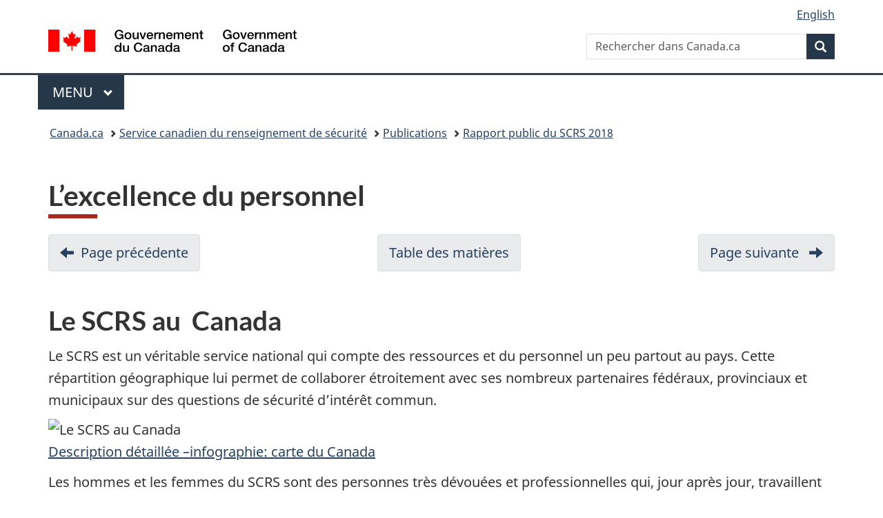

--- FILE ---
content_type: text/html;charset=utf-8
request_url: https://www.canada.ca/fr/service-renseignement-securite/organisation/publications/rapport-public-2018/lexcellence-du-personnel.html
body_size: 10845
content:
<!doctype html>


<html class="no-js" dir="ltr" lang="fr" xmlns="http://www.w3.org/1999/xhtml">

<head prefix="og: http://ogp.me/ns#">
    
<meta http-equiv="X-UA-Compatible" content="IE=edge"/>
<meta charset="utf-8"/>
<title>L’excellence du personnel - Canada.ca</title>
<meta content="width=device-width,initial-scale=1" name="viewport"/>


	<link rel="schema.dcterms" href="http://purl.org/dc/terms/"/>
	<link rel="canonical" href="https://www.canada.ca/fr/service-renseignement-securite/organisation/publications/rapport-public-2018/lexcellence-du-personnel.html"/>
    <link rel="alternate" hreflang="fr" href="https://www.canada.ca/fr/service-renseignement-securite/organisation/publications/rapport-public-2018/lexcellence-du-personnel.html"/>
	
        <link rel="alternate" hreflang="en" href="https://www.canada.ca/en/security-intelligence-service/corporate/publications/2018-public-report/the-excellence-of-our-people.html"/>
	
	
	
	
		<meta name="author" content="Service canadien du renseignement de sécurité"/>
	
	
		<meta name="dcterms.title" content="L’excellence du personnel"/>
	
	
	
		<meta name="dcterms.creator" content="Service canadien du renseignement de sécurité"/>
	
	
	
		<meta name="dcterms.language" title="ISO639-2/T" content="fra"/>
	
	
	
		<meta name="dcterms.issued" title="W3CDTF" content="2019-06-25"/>
	
	
		<meta name="dcterms.modified" title="W3CDTF" content="2019-06-25"/>
	
	
	
		<meta name="dcterms.spatial" content="Canada"/>
	
	
	
	
	
	
		<meta name="dcterms.identifier" content="Service_canadien_du_renseignement_de_sécurité"/>
	
	
	
        



	<meta prefix="fb: https://www.facebook.com/2008/fbml" property="fb:pages" content="378967748836213, 160339344047502, 184605778338568, 237796269600506, 10860597051, 14498271095, 209857686718, 160504807323251, 111156792247197, 113429762015861, 502566449790031, 312292485564363, 1471831713076413, 22724568071, 17294463927, 1442463402719857, 247990812241506, 730097607131117, 1142481292546228, 1765602380419601, 131514060764735, 307780276294187, 427238637642566, 525934210910141, 1016214671785090, 192657607776229, 586856208161152, 1146080748799944, 408143085978521, 490290084411688, 163828286987751, 565688503775086, 460123390028, 318424514044, 632493333805962, 370233926766473, 173004244677, 1562729973959056, 362400293941960, 769857139754987, 167891083224996, 466882737009651, 126404198009505, 135409166525475, 664638680273646, 169011506491295, 217171551640146, 182842831756930, 1464645710444681, 218822426028, 218740415905, 123326971154939, 125058490980757, 1062292210514762, 1768389106741505, 310939332270090, 285960408117397, 985916134909087, 655533774808209, 1522633664630497, 686814348097821, 230798677012118, 320520588000085, 103201203106202, 273375356172196, 61263506236, 353102841161, 1061339807224729, 1090791104267764, 395867780593657, 1597876400459657, 388427768185631, 937815283021844, 207409132619743, 1952090675003143, 206529629372368, 218566908564369, 175257766291975, 118472908172897, 767088219985590, 478573952173735, 465264530180856, 317418191615817, 428040827230778, 222493134493922, 196833853688656, 194633827256676, 252002641498535, 398018420213195, 265626156847421, 202442683196210, 384350631577399, 385499078129720, 178433945604162, 398240836869162, 326182960762584, 354672164565195, 375081249171867, 333050716732105, 118996871563050, 240349086055056, 119579301504003, 185184131584797, 333647780005544, 306255172770146, 369589566399283, 117461228379000, 349774478396157, 201995959908210, 307017162692056, 145928592172074, 122656527842056">


	


    


	<script src="//assets.adobedtm.com/be5dfd287373/abb618326704/launch-3eac5e076135.min.js"></script>










<link rel="stylesheet" href="https://use.fontawesome.com/releases/v5.15.4/css/all.css" integrity="sha256-mUZM63G8m73Mcidfrv5E+Y61y7a12O5mW4ezU3bxqW4=" crossorigin="anonymous"/>
<script blocking="render" src="/etc/designs/canada/wet-boew/js/gcdsloader.min.js"></script>
<link rel="stylesheet" href="/etc/designs/canada/wet-boew/css/theme.min.css"/>
<link href="/etc/designs/canada/wet-boew/assets/favicon.ico" rel="icon" type="image/x-icon"/>
<noscript><link rel="stylesheet" href="/etc/designs/canada/wet-boew/css/noscript.min.css"/></noscript>







                              <script>!function(a){var e="https://s.go-mpulse.net/boomerang/",t="addEventListener";if("False"=="True")a.BOOMR_config=a.BOOMR_config||{},a.BOOMR_config.PageParams=a.BOOMR_config.PageParams||{},a.BOOMR_config.PageParams.pci=!0,e="https://s2.go-mpulse.net/boomerang/";if(window.BOOMR_API_key="KBFUZ-C9D7G-RB8SX-GRGEN-HGMC9",function(){function n(e){a.BOOMR_onload=e&&e.timeStamp||(new Date).getTime()}if(!a.BOOMR||!a.BOOMR.version&&!a.BOOMR.snippetExecuted){a.BOOMR=a.BOOMR||{},a.BOOMR.snippetExecuted=!0;var i,_,o,r=document.createElement("iframe");if(a[t])a[t]("load",n,!1);else if(a.attachEvent)a.attachEvent("onload",n);r.src="javascript:void(0)",r.title="",r.role="presentation",(r.frameElement||r).style.cssText="width:0;height:0;border:0;display:none;",o=document.getElementsByTagName("script")[0],o.parentNode.insertBefore(r,o);try{_=r.contentWindow.document}catch(O){i=document.domain,r.src="javascript:var d=document.open();d.domain='"+i+"';void(0);",_=r.contentWindow.document}_.open()._l=function(){var a=this.createElement("script");if(i)this.domain=i;a.id="boomr-if-as",a.src=e+"KBFUZ-C9D7G-RB8SX-GRGEN-HGMC9",BOOMR_lstart=(new Date).getTime(),this.body.appendChild(a)},_.write("<bo"+'dy onload="document._l();">'),_.close()}}(),"".length>0)if(a&&"performance"in a&&a.performance&&"function"==typeof a.performance.setResourceTimingBufferSize)a.performance.setResourceTimingBufferSize();!function(){if(BOOMR=a.BOOMR||{},BOOMR.plugins=BOOMR.plugins||{},!BOOMR.plugins.AK){var e=""=="true"?1:0,t="",n="amlexmicc2txg2lql3ka-f-007b90bb0-clientnsv4-s.akamaihd.net",i="false"=="true"?2:1,_={"ak.v":"39","ak.cp":"368225","ak.ai":parseInt("231651",10),"ak.ol":"0","ak.cr":9,"ak.ipv":4,"ak.proto":"h2","ak.rid":"250bb1e6","ak.r":51208,"ak.a2":e,"ak.m":"dscb","ak.n":"essl","ak.bpcip":"3.22.75.0","ak.cport":34948,"ak.gh":"23.209.83.25","ak.quicv":"","ak.tlsv":"tls1.3","ak.0rtt":"","ak.0rtt.ed":"","ak.csrc":"-","ak.acc":"","ak.t":"1768971988","ak.ak":"hOBiQwZUYzCg5VSAfCLimQ==6Tm7DcnzJT5j7d8iUpHr2+VhrfELrn95cnJWMd92ZL4q5ZsIv+03xZLGekjw1gqUcQR13opmxhLssNxlI5ndAqdOB3vVZYHLL+1wCj1YIWfUnzcLlIPz5QiT/HRGB5PFzvprxwRZOMebKR8HhYX0bPrBvbEKmOj/sYWriC9guprwoEd4Mys4SZPu8TqpFJ/bJjWoKtiIXuocTChjjkAcXlt9C2DuD+QUibG3CSPkwuHgzisHlTyTQaO/eZIpDZIBTeiURlbHgY5HGo7vg671aYh5VVcaYw4Bheurf5FMrYnZEzyUK33TUdzEnB313zXCX/GQqPNpVAZ6FuA6sPrtQuyuRRh65oZIlT9rTov19QGvprn+YFMXCOYJOcPmmefTCtZTtG6hGHindgvLQI3E6Wsut4mszyeTOw/CYrIqXy4=","ak.pv":"820","ak.dpoabenc":"","ak.tf":i};if(""!==t)_["ak.ruds"]=t;var o={i:!1,av:function(e){var t="http.initiator";if(e&&(!e[t]||"spa_hard"===e[t]))_["ak.feo"]=void 0!==a.aFeoApplied?1:0,BOOMR.addVar(_)},rv:function(){var a=["ak.bpcip","ak.cport","ak.cr","ak.csrc","ak.gh","ak.ipv","ak.m","ak.n","ak.ol","ak.proto","ak.quicv","ak.tlsv","ak.0rtt","ak.0rtt.ed","ak.r","ak.acc","ak.t","ak.tf"];BOOMR.removeVar(a)}};BOOMR.plugins.AK={akVars:_,akDNSPreFetchDomain:n,init:function(){if(!o.i){var a=BOOMR.subscribe;a("before_beacon",o.av,null,null),a("onbeacon",o.rv,null,null),o.i=!0}return this},is_complete:function(){return!0}}}}()}(window);</script></head>

<body vocab="http://schema.org/" typeof="WebPage" resource="#wb-webpage" class="">

    




    
        
        
        <div class="newpar new section">

</div>

    
        
        
        <div class="par iparys_inherited">

    
    
    
    
        
        
        <div class="global-header"><nav><ul id="wb-tphp">
	<li class="wb-slc"><a class="wb-sl" href="#wb-cont">Passer au contenu principal</a></li>
	<li class="wb-slc"><a class="wb-sl" href="#wb-info">Passer à « Au sujet du gouvernement »</a></li>
	
</ul></nav>

<header>
	<div id="wb-bnr" class="container">
		<div class="row">
			
			<section id="wb-lng" class="col-xs-3 col-sm-12 pull-right text-right">
    <h2 class="wb-inv">Sélection de la langue</h2>
    <div class="row">
        <div class="col-md-12">
            <ul class="list-inline mrgn-bttm-0">
                <li>
                    <a lang="en" href="/en/security-intelligence-service/corporate/publications/2018-public-report/the-excellence-of-our-people.html">
                        
                        
                            <span class="hidden-xs" translate="no">English</span>
                            <abbr title="English" class="visible-xs h3 mrgn-tp-sm mrgn-bttm-0 text-uppercase" translate="no">en</abbr>
                        
                    </a>
                </li>
                
                
            </ul>
        </div>
    </div>
</section>
				<div class="brand col-xs-9 col-sm-5 col-md-4" property="publisher" resource="#wb-publisher" typeof="GovernmentOrganization">
					
                    
					
						
						<a href="/fr.html" property="url">
							<img src="/etc/designs/canada/wet-boew/assets/sig-blk-fr.svg" alt="Gouvernement du Canada" property="logo"/>
							<span class="wb-inv"> /
								
								<span lang="en">Government of Canada</span>
							</span>
						</a>
					
					<meta property="name" content="Gouvernement du Canada"/>
					<meta property="areaServed" typeof="Country" content="Canada"/>
					<link property="logo" href="/etc/designs/canada/wet-boew/assets/wmms-blk.svg"/>
				</div>
				<section id="wb-srch" class="col-lg-offset-4 col-md-offset-4 col-sm-offset-2 col-xs-12 col-sm-5 col-md-4">
					<h2>Recherche</h2>
					
<form action="/fr/sr/srb.html" method="get" name="cse-search-box" role="search">
	<div class="form-group wb-srch-qry">
		
		    <label for="wb-srch-q" class="wb-inv">Rechercher dans Canada.ca</label>
			<input id="wb-srch-q" list="wb-srch-q-ac" class="wb-srch-q form-control" name="q" type="search" value="" size="34" maxlength="170" placeholder="Rechercher dans Canada.ca"/>
		    
		

		<datalist id="wb-srch-q-ac">
		</datalist>
	</div>
	<div class="form-group submit">
	<button type="submit" id="wb-srch-sub" class="btn btn-primary btn-small" name="wb-srch-sub"><span class="glyphicon-search glyphicon"></span><span class="wb-inv">Recherche</span></button>
	</div>
</form>

				</section>
		</div>
	</div>
	<hr/>
	
	<div class="container"><div class="row">
		
        <div class="col-md-8">
        <nav class="gcweb-menu" typeof="SiteNavigationElement">
		<h2 class="wb-inv">Menu</h2>
		<button type="button" aria-haspopup="true" aria-expanded="false">Menu<span class="wb-inv"> principal</span> <span class="expicon glyphicon glyphicon-chevron-down"></span></button>
<ul role="menu" aria-orientation="vertical" data-ajax-replace="/content/dam/canada/sitemenu/sitemenu-v2-fr.html">
	<li role="presentation"><a role="menuitem" tabindex="-1" href="https://www.canada.ca/fr/services/emplois.html">Emplois et milieu de travail</a></li>
	<li role="presentation"><a role="menuitem" tabindex="-1" href="https://www.canada.ca/fr/services/immigration-citoyennete.html">Immigration et citoyenneté</a></li>
	<li role="presentation"><a role="menuitem" tabindex="-1" href="https://voyage.gc.ca/">Voyage et tourisme</a></li>
	<li role="presentation"><a role="menuitem" tabindex="-1" href="https://www.canada.ca/fr/services/entreprises.html">Entreprises et industrie</a></li>
	<li role="presentation"><a role="menuitem" tabindex="-1" href="https://www.canada.ca/fr/services/prestations.html">Prestations</a></li>
	<li role="presentation"><a role="menuitem" tabindex="-1" href="https://www.canada.ca/fr/services/sante.html">Santé</a></li>
	<li role="presentation"><a role="menuitem" tabindex="-1" href="https://www.canada.ca/fr/services/impots.html">Impôts</a></li>
	<li role="presentation"><a role="menuitem" tabindex="-1" href="https://www.canada.ca/fr/services/environnement.html">Environnement et ressources naturelles</a></li>
	<li role="presentation"><a role="menuitem" tabindex="-1" href="https://www.canada.ca/fr/services/defense.html">Sécurité nationale et défense</a></li>
	<li role="presentation"><a role="menuitem" tabindex="-1" href="https://www.canada.ca/fr/services/culture.html">Culture, histoire et sport</a></li>
	<li role="presentation"><a role="menuitem" tabindex="-1" href="https://www.canada.ca/fr/services/police.html">Services de police, justice et urgences</a></li>
	<li role="presentation"><a role="menuitem" tabindex="-1" href="https://www.canada.ca/fr/services/transport.html">Transport et infrastructure</a></li>
	<li role="presentation"><a role="menuitem" tabindex="-1" href="https://www.international.gc.ca/world-monde/index.aspx?lang=fra">Canada et le monde</a></li>
	<li role="presentation"><a role="menuitem" tabindex="-1" href="https://www.canada.ca/fr/services/finance.html">Argent et finances</a></li>
	<li role="presentation"><a role="menuitem" tabindex="-1" href="https://www.canada.ca/fr/services/science.html">Science et innovation</a></li>
	<li role="presentation"><a role="menuitem" tabindex="-1" href="https://www.canada.ca/fr/services/evenements-vie.html">Gérer les événements de la vie</a></li>	
</ul>

		
        </nav>   
        </div>
		
		
		
    </div></div>
	
		<nav id="wb-bc" property="breadcrumb"><h2 class="wb-inv">Vous êtes ici :</h2><div class="container"><ol class="breadcrumb">
<li><a href='/fr.html'>Canada.ca</a></li>
<li><a href='/fr/service-renseignement-securite.html'>Service canadien du renseignement de sécurité</a></li>
<li><a href='/fr/service-renseignement-securite/organisation/publications.html'>Publications</a></li>
<li><a href='/fr/service-renseignement-securite/organisation/publications/rapport-public-2018.html'>Rapport public du SCRS 2018</a></li>
</ol></div></nav>


	

  
</header>
</div>

    

</div>

    




	



    
    

    
    
        <main property="mainContentOfPage" resource="#wb-main" typeof="WebPageElement" class="container">
            
            <div class="mwstitle section">

    <h1 property="name" id="wb-cont" dir="ltr">
L’excellence du personnel</h1>
	</div>
<div class="mwspagination section">




    
        
            <nav class="mrgn-bttm-lg">
                    <h3 class="wb-inv">Navigation dans un document</h3>
                    <ul class="pager">
                        <li class="previous"><a href="/fr/service-renseignement-securite/organisation/publications/rapport-public-2018/la-pertinence-du-travail-du-scrs.html" rel="prev">Page précédente <span class="wb-inv">- La pertinence du travail du SCRS </span></a></li>
                        <li><a href="/fr/service-renseignement-securite/organisation/publications/rapport-public-2018/table-des-matieres.html">Table des matières <span class="wb-inv">- Table des matières</span></a></li>
                        <li class="next"><a href="/fr/service-renseignement-securite/organisation/publications/rapport-public-2018/la-confiance-des-canadiens.html" rel="next">Page suivante <span class="wb-inv">- La confiance des canadiens </span></a></li>
                    </ul>
            </nav>
        
    
</div>
<div class="mwstitle section">

    <h2 dir="ltr"><a id="tdmb1"></a>Le SCRS au  Canada<br/></h2>
	</div>
<div class="mwsbodytext text parbase section">
    

    
        <p>Le SCRS est un véritable service national qui compte des ressources et du personnel un peu partout au pays. Cette répartition géographique lui permet de collaborer étroitement avec ses nombreux partenaires fédéraux, provinciaux et municipaux sur des questions de sécurité d’intérêt commun.</p>

    


</div>
<div class="mwsadaptiveimage parbase section">

    

<figure>
    

    
        <img src="/content/canadasite/fr/service-renseignement-securite/organisation/publications/rapport-public-2018/lexcellence-du-personnel/_jcr_content/par/mwsadaptiveimage/image.img.jpg/1560275466282.jpg" alt="Le SCRS au Canada" class="img-responsive cq-dd-image" data-emptytext="Image"/>
    
    



    
    
</figure>
</div>
<div class="mwsgeneric-base-html parbase section">



    <p><a href="#Bureaux" aria-controls="Bureaux" class="wb-lbx lbx-modal" role="button">Description détaillée –infographie: carte du Canada</a></p>
	<section id="Bureaux" class="mfp-hide modal-dialog modal-content overlay-def">
<header class="modal-header">
			<h2 class="modal-title">Le SCRS au  Canada</h2>
		</header>		
<div class="modal-body">
			<p>Bureaux  régionaux – de gauche à droite </p>
            <ul>
              <li>Région  de la C-B</li>
              <li>Région  des Prairies </li>
              <li>Région  de Toronto </li>
              <li>Région  d’Ottawa </li>
              <li>L’Administration  centrale</li>
              <li>Région  du Québec</li>
              <li>Région  de l’Atlantique            </li>
            </ul>
            <p>Bureaux  districts – de gauche à droite</p>
            <ul>
              <li>District  de la C-B (2) </li>
              <li>District  de l’Alberta</li>
              <li>District  de la Saskatchewan </li>
              <li>District  du Manitoba </li>
              <li>District  de l’Ontario (4) </li>
              <li>District  du Québec (2) </li>
              <li>District  du Nouveau-Brunswick</li>
              <li>District  de Terre-Neuve </li>
            </ul>
          
		</div>
	</section>



</div>
<div class="mwsbodytext text parbase section">
    
        <aside>
            <p>Les hommes et les femmes du SCRS sont des personnes très dévouées et professionnelles qui, jour après jour, travaillent pour assurer la sécurité des Canadiens et protéger leurs droits et leurs libertés.</p>
<p>Tout comme la population canadienne, l’effectif du SCRS est diversifié. Cette diversité lui permet de mieux comprendre l’évolution démographique des collectivités canadiennes qu’il protège et d’être mieux outillé pour recueillir des renseignements pertinents et exacts.</p>
<p>Dans cette optique, le SCRS continue d’attirer et de conserver une main-d’œuvre très performante et diversifiée. Son équipe est déterminée à promouvoir et à maintenir une culture de l’excellence opérationnelle, qui favorise la participation des employés et l’inclusion, où le travail accompli est utile, les employés sont valorisés et la collaboration est célébrée.</p>
<p>Le SCRS est reconnu pour l’innovation et le leadership dont il fait preuve dans les domaines de la santé mentale et du bien-être. En renforçant la résilience de ses employés et en s’assurant de leur bien-être, il se positionne de façon stratégique pour servir le Canada et les Canadiens au mieux de ses capacités, tout en veillant à ce que chacun puisse donner sa pleine mesure pour contribuer à l’accomplissement de sa mission.</p>

        </aside>
    

    


</div>
<div class="mwstitle section">

    <h2 dir="ltr"><a id="tdmb2"></a>Le souci de promouvoir la santé et le bien-être</h2>
	</div>
<div class="mwsbodytext text parbase section">
    
        <aside>
            <p>Le SCRS a adopté une approche holistique axée sur le travail d’équipe, qui tient compte des efforts déployés par l’organisation en matière de prévention, de promotion et d’intervention ainsi que du bien-être physique et psychologique des employés. La diversité, la communication, l’engagement, les valeurs et l’éthique, le respect et la courtoisie et le leadership à tous les niveaux font partie des principes au cœur de cette approche. Au Service, le maintien d’un milieu de travail sain, sécuritaire et respectueux est l’affaire de tous.</p>
<p>En vue de promouvoir un changement de culture sur le plan de la santé mentale, le SCRS a préparé et conçu pour les gestionnaires une trousse sur la santé et la sécurité psychologiques, qui constitue un outil innovateur centré sur l’introspection. Les gestionnaires et les superviseurs y retrouvent des questions qu’ils doivent se poser sur les 13 facteurs psychosociaux mentionnés dans la Norme nationale du Canada sur la santé et la sécurité psychologiques en milieu de travail. En répondant aux questions, ils obtiennent des orientations sur la manière dont ils peuvent appuyer et promouvoir un milieu de travail sain, sécuritaire et respectueux. En raison des commentaires très largement favorables, une deuxième trousse a été créée en 2017, mais pour les employés cette fois.</p>

        </aside>
    

    


</div>
<div class="mwstitle section">

    <h2 dir="ltr"><a id="tdmb3"></a>Le renforcement de la résilience des employés</h2>
	</div>
<div class="mwsbodytext text parbase section">
    
        <aside>
            <p>En septembre 2017, le SCRS a lancé un projet de prévention à l’intention de ses employés, la formation « En route vers la préparation mentale » (RVPM), visant à augmenter la résilience des employés et à déstigmatiser les problèmes de santé mentale au travail. Ce projet aide à réduire les risques de traumatisme liés au stress opérationnel, dont les troubles de stress post-traumatique, du personnel qui travaille dans un environnement très stressant. Le ministère de la Défense nationale, qui a créé et élaboré le RVPM, a formé des formateurs au SCRS. Le Service a également accueilli des représentants de plusieurs autres ministères lors de cette formation.</p>
<p>La Commission de la santé mentale du Canada a publié le Rapport définitif du projet de recherche sous forme d’étude de cas portant sur l’application de la Norme nationale du Canada sur la santé et la sécurité psychologiques en milieu de travail. Ainsi prenait fin un projet de recherche de trois ans dans le cadre duquel le SCRS et 39 autres organismes au Canada ont entrepris d’appliquer la Norme. Selon les premiers résultats du projet de recherche sous forme d’étude de cas, le SCRS a réalisé des progrès importants dans chacun des cinq éléments du système de gestion de la santé et de la sécurité psychologiques. Le rapport définitif résume les pratiques prometteuses et les leçons retenues dans le contexte de la promotion de la santé et de la sécurité psychologiques des employés.</p>
<p>Afin de poursuivre ses efforts de mise en application, le SCRS a accepté de participer à un projet  de maintien de la Norme. Les résultats finaux de ce projet sont disponibles à l’adresse suivante : <a href="https://www.mentalhealthcommission.ca/Francais" target="_blank">https://www.mentalhealthcommission.ca/Francais</a>.</p>

        </aside>
    

    


</div>
<div class="mwstitle section">

    <h2 dir="ltr"><a id="tdmb4"></a>Le recrutement</h2>
	</div>
<div class="mwsbodytext text parbase section">
    
        <aside>
            <p>Les recruteurs du SCRS assistent régulièrement à divers événements au Canada pour dénicher des talents. Ils participent à des groupes d’information, font la promotion des carrières au SCRS au cours d’activités de réseautage et prennent part à des salons de l’emploi dans les collèges et les universités aux quatre coins du pays.</p>
<p>Le modèle de recrutement proactif du SCRS s’est enrichi d’un projet pilote, soit la réalisation d’entrevues sur place. Les gestionnaires recruteurs ont ainsi la possibilité de rencontrer en personne les candidats éventuels qui, de leur côté, ont l’occasion de poser leurs questions directement.</p>
<p>Le SCRS continue de promouvoir les partenariats de recrutement avec ses partenaires fédéraux dans le cadre de salons de l’emploi communs qui ont lieu un peu partout au Canada. Au cours de ces derniers, connus sous le nom de Salon de l’emploi de l’appareil de la sécurité et du renseignement du gouvernement fédéral, les partenaires sont déterminés à mettre en commun des pratiques exemplaires et à recruter des personnes talentueuses dans le domaine de la sécurité publique. La Gendarmerie royale du Canada, Sécurité publique Canada, l’Agence des services frontaliers du Canada, Service correctionnel Canada, le Centre de la sécurité des télécommunications, le ministère de la Défense nationale et les Forces armées canadiennes sont au nombre des partenaires participants.</p>

        </aside>
    

    


</div>
<div class="mwstitle section">

    <h2 dir="ltr"><a id="tdmb5"></a>L’analyse comparative entre les sexes plus</h2>
	</div>
<div class="mwsbodytext text parbase section">
    
        <aside>
            <p>Le gouvernement du Canada s’attend à ce que toutes les propositions de politiques mises de l’avant reposent sur une solide analyse comparative entre les sexes plus (ACS+). L’ACS+ sert à évaluer les répercussions potentielles des politiques, des programmes ou des initiatives sur divers ensembles de personnes – femmes, hommes ou autres. L’identité individuelle est déterminée par une multitude de facteurs en plus du sexe, par exemple la race, l’origine ethnique, la religion, l’âge ou le fait de vivre avec un handicap de nature physique ou intellectuelle. D’où l’ajout du mot « plus » signifiant que l’analyse ne se limite pas au sexe (différences biologiques) ou au genre (la construction sociale du sexe), mais considère aussi les autres facteurs qui les recoupent.</p>
<p>Le SCRS a donc mis en place un processus décisionnel fondé sur une expertise en la matière, des évaluations ainsi que des analyses qualitatives et quantitatives. Cette stratégie contribue à faire en sorte que les efforts soient concentrés sur les activités liées à la menace et qu’ils ne visent pas certaines communautés au Canada en fonction de préjugés ou d’idées reçues.</p>
<p>Les facteurs liés à l’identité de l’ACS+ ont été intégrés au processus décisionnel concernant la planification et les programmes dans de nombreux secteurs au SCRS. Par exemple, une formation sur les préjugés entretenus inconsciemment est offerte en ce moment à tous les nouveaux employés, superviseurs et agents chargés des entrevues. Un groupe de travail du SCRS examine dans quels secteurs un cadre officiel d’ACS+ pourrait être appliqué pour assurer une priorisation appropriée des ressources et des activités d’enquête.</p>
<p>L’ACS+ aidera le SCRS :</p>
<ul>
<li>à prioriser et à orienter les activités opérationnelles en fonction de décisions fondées sur des données probantes;</li>
<li>à soutenir les modules opérationnels au moyen d’initiatives améliorées liées à la collecte, aux ressources et aux enquêtes;</li>
<li>à mieux comprendre les activités d’enquête et à perfectionner ses méthodes;</li>
<li>à renforcer la conformité avec les politiques et procédures mises en place pour protéger les droits et libertés.</li>
</ul>
<p>Le SCRS poursuivra ses efforts pour favoriser une intégration plus stratégique et complète de l’ACS+ à l’échelle organisationnelle.</p>

        </aside>
    

    


</div>
<div class="mwstitle section">

    <h2 dir="ltr"><a id="tdmb6"></a>Données démographiques des employés du SCRS</h2>
	</div>
<div class="mwsadaptiveimage parbase section">

    

<figure>
    

    
        <img src="/content/canadasite/fr/service-renseignement-securite/organisation/publications/rapport-public-2018/lexcellence-du-personnel/_jcr_content/par/mwsadaptiveimage_1103939186/image.img.jpg/1561475294468.jpg" alt="Donnée démographiques des employés du SCRS" class="img-responsive cq-dd-image" data-emptytext="Image"/>
    
    



    
    
</figure>
</div>
<div class="mwsgeneric-base-html parbase section">



    <p><a href="#effectif" aria-controls="effectif" class="wb-lbx lbx-modal" role="button">Description détaillée – infographie : Statistiques relatives à l'effectif du SCRS </a></p>
	<section id="effectif" class="mfp-hide modal-dialog modal-content overlay-def">
		<header class="modal-header">
			<h2 class="modal-title">Employés du SCRS</h2>
		</header>
		<div class="modal-body">

<p>Plus de 3,200+ employés</p>
<ul>
<li>femme 48%</li>
<li>homme 52%</li>
<li>membres de minorités visibles 16%</li>
<li>autochtones 2%</li>
<li>personne handicapées 4%</li>
<li>langue étrangère 18%</li>
<li>langues étrangères connues 112</li>
<li>bilingue 68%</li>
</ul>
<p>Répartition des cadres selon le sexe</p>
<ul>
<li>2016<ul>
<li>femme 33%</li>
<li>homme 67%</li>
</ul>
</li>
<li>2018<ul>
<li>femme 40%</li>
<li>homme 60%</li>
</ul>
</li>
</ul>

        </div>
	</section>



</div>
<div class="mwspagination section">




    
        
            <nav class="mrgn-bttm-lg">
                    <h3 class="wb-inv">Navigation dans un document</h3>
                    <ul class="pager">
                        <li class="previous"><a href="/fr/service-renseignement-securite/organisation/publications/rapport-public-2018/la-pertinence-du-travail-du-scrs.html" rel="prev">Page précédente <span class="wb-inv">- La pertinence du travail du SCRS </span></a></li>
                        <li><a href="/fr/service-renseignement-securite/organisation/publications/rapport-public-2018/table-des-matieres.html">Table des matières <span class="wb-inv">- Table des matières</span></a></li>
                        <li class="next"><a href="/fr/service-renseignement-securite/organisation/publications/rapport-public-2018/la-confiance-des-canadiens.html" rel="next">Page suivante <span class="wb-inv">- La confiance des canadiens </span></a></li>
                    </ul>
            </nav>
        
    
</div>


            <section class="pagedetails">
    <h2 class="wb-inv">Détails de la page</h2>

    

    
    
<gcds-date-modified>
	2019-06-25
</gcds-date-modified>


</section>
        </main>
    



    




    
        
        
        <div class="newpar new section">

</div>

    
        
        
        <div class="par iparys_inherited">

    
    
    
    

</div>

    




    




    
        
        
        <div class="newpar new section">

</div>

    
        
        
        <div class="par iparys_inherited">

    
    
    
    
        
        
        <div class="global-footer">
    <footer id="wb-info">
	    <h2 class="wb-inv">À propos de ce site</h2>
    		
        <div class="gc-main-footer">
			<div class="container">
	<nav>
		<h3>Gouvernement du Canada</h3>
		<ul class="list-col-xs-1 list-col-sm-2 list-col-md-3">
			<li><a href="/fr/contact.html">Toutes les coordonnées</a></li>
			<li><a href="/fr/gouvernement/min.html">Ministères et organismes</a></li>
			<li><a href="/fr/gouvernement/systeme.html">À propos du gouvernement</a></li>
		</ul>
		<h4><span class="wb-inv">Thèmes et sujets</span></h4>
		<ul class="list-unstyled colcount-sm-2 colcount-md-3">
			<li><a href="/fr/services/emplois.html">Emplois</a></li>
			<li><a href="/fr/services/immigration-citoyennete.html">Immigration et citoyenneté</a></li>
			<li><a href="https://voyage.gc.ca/">Voyage et tourisme</a></li>
			<li><a href="/fr/services/entreprises.html">Entreprises</a></li>
			<li><a href="/fr/services/prestations.html">Prestations</a></li>
			<li><a href="/fr/services/sante.html">Santé</a></li>
			<li><a href="/fr/services/impots.html">Impôts</a></li>
			<li><a href="/fr/services/environnement.html">Environnement et ressources naturelles</a></li>
			<li><a href="/fr/services/defense.html">Sécurité nationale et défense</a></li>
			<li><a href="/fr/services/culture.html">Culture, histoire et sport</a></li>
			<li><a href="/fr/services/police.html">Services de police, justice et urgences</a></li>
			<li><a href="/fr/services/transport.html">Transport et infrastructure</a></li>
			<li><a href="https://www.international.gc.ca/world-monde/index.aspx?lang=fra">Le Canada et le monde</a></li>
			<li><a href="/fr/services/finance.html">Argent et finances</a></li>
			<li><a href="/fr/services/science.html">Science et innovation</a></li>
			<li><a href="/fr/services/autochtones.html">Autochtones</a></li>
			<li><a href="/fr/services/veterans-militaire.html">Vétérans et militaires</a></li>
			<li><a href="/fr/services/jeunesse.html">Jeunesse</a></li>
			<li><a href="/fr/services/evenements-vie.html">Gérer les événements de la vie</a></li>
		</ul>
	</nav>
</div>
        </div>
        <div class="gc-sub-footer">
            <div class="container d-flex align-items-center">
            <nav>
                <h3 class="wb-inv">Organisation du gouvernement du Canada</h3>
                <ul>
                
                    		<li><a href="https://www.canada.ca/fr/sociaux.html">Médias sociaux</a></li>
		<li><a href="https://www.canada.ca/fr/mobile.html">Applications mobiles</a></li>
		<li><a href="https://www.canada.ca/fr/gouvernement/a-propos-canada-ca.html">À propos de Canada.ca</a></li>
                
                <li><a href="/fr/transparence/avis.html">Avis</a></li>
                <li><a href="/fr/transparence/confidentialite.html">Confidentialité</a></li>
                </ul>
            </nav>
                <div class="wtrmrk align-self-end">
                    <img src="/etc/designs/canada/wet-boew/assets/wmms-blk.svg" alt="Symbole du gouvernement du Canada"/>
                </div>
            </div>
        </div>
    </footer>

</div>

    

</div>

    




    







    <script type="text/javascript">_satellite.pageBottom();</script>






<script src="//ajax.googleapis.com/ajax/libs/jquery/2.2.4/jquery.min.js" integrity="sha256-BbhdlvQf/xTY9gja0Dq3HiwQF8LaCRTXxZKRutelT44=" crossorigin="anonymous"></script>
<script src="/etc/designs/canada/wet-boew/js/ep-pp.min.js"></script>
<script src="/etc/designs/canada/wet-boew/js/wet-boew.min.js"></script>
<script src="/etc/designs/canada/wet-boew/js/theme.min.js"></script>




</body>
</html>
